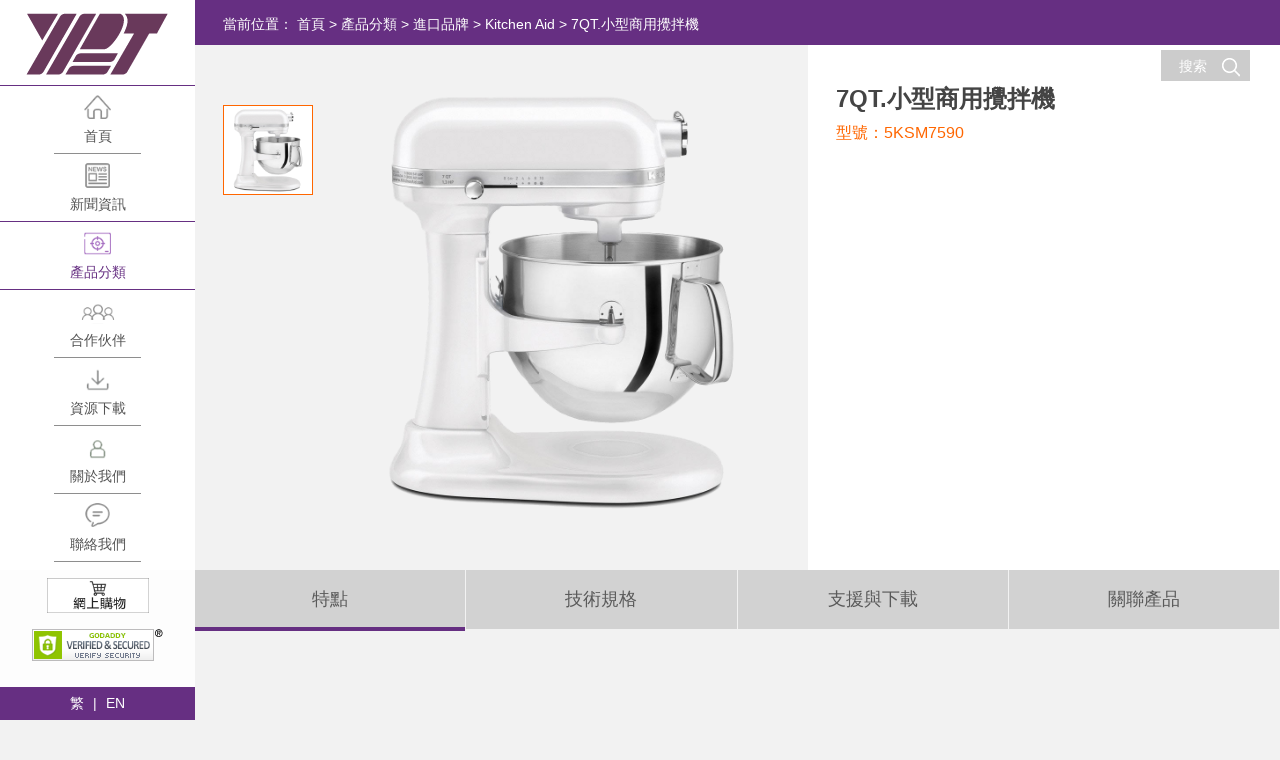

--- FILE ---
content_type: text/html; charset=utf-8
request_url: https://ypt.com.hk/ft/ProductInfo.aspx?Id=14268
body_size: 6867
content:


<!--[if lt IE 8]><script>window.location.href="./error/index.html"</script><![endif]-->
<!DOCTYPE html>
<html lang="en">
<head id="Head1">
<meta charset="UTF-8">
<meta http-equiv="X-UA-Compatible" content="IE=edge">
<meta name="viewport" content="width=device-width, initial-scale=1,minimum-scale=1.0,maximum-scale=1.0">
<meta content="yes" name="apple-mobile-web-app-capable">
<meta content="yes" name="apple-touch-fullscreen">
<link rel="stylesheet" type="text/css" href="/ft/css/reset.css">
<link rel="stylesheet" href="/ft/css/jquery.fullPage.css">
<link rel="stylesheet" type="text/css" href="/ft/css/animate.css">
<link rel="stylesheet" type="text/css" href="/ft/css/style.css">
<script type="text/javascript" src="/ft/js/jquery-1.11.3.min.js"></script>
<script type="text/javascript" src="/ft/js/jquery.SuperSlide.js"></script>
<script type="text/javascript" src="/ft/js/jquery.slimscroll.min.js"></script>
<script type="text/javascript" src="/ft/js/jquery.fullPage.min.js"></script>
<script type="text/javascript" src="/ft/js/wow.min.js"></script>
<script type="text/javascript" src="/ft/js/main.js"></script>
<!--[if !IE]><!-->
<script src="/ft/js/base.js"></script>
<!--<![endif]-->
<!--[if gte IE 9]>
    <script src="/ft/js/base.js"></script>
    <![endif]-->
<!--[if lt IE 9]>
    	<script src="http://cdn.bootcss.com/html5shiv/3.7.2/html5shiv.min.js"></script>
    <![endif]-->


<!-- Global site tag (gtag.js) - Google Ads: 600470204 -->
<script async src="https://www.googletagmanager.com/gtag/js?id=AW-600470204"></script>
<script>
  window.dataLayer = window.dataLayer || [];
  function gtag(){dataLayer.push(arguments);}
  gtag('js', new Date());

  gtag('config', 'AW-600470204');
</script>

<!-- Global site tag (gtag.js) - Google Analytics -->
<script async src="https://www.googletagmanager.com/gtag/js?id=UA-178881403-1"></script>
<script>
  window.dataLayer = window.dataLayer || [];
  function gtag(){dataLayer.push(arguments);}
  gtag('js', new Date());
  gtag('config', 'UA-178881403-1');
</script>

<meta name="keywords" content="建宏國際,YPT,廚房設備,廚房爐,不銹鋼廚具,不鏽鋼廚具,專業廚房設計,廚房用具,抽氣系統工程,煙罩,富利,利箭,科能,利高,雪寶,捷寶,Thermal Pro,Ventwash2O,中式廚具,炒爐,蒸爐,蒸櫃,平頭爐,矮仔爐,矮湯爐,燒豬爐,燒鴨爐,工作檯,層架,炸爐,焗爐,保溫燈,水機,水罉,電熱用具,石油氣爐具,煤氣爐具,天然氣爐具,一站式廚房設計,廚具公司,新廚房,新爐具,中式爐具,西式爐具,印度爐,點心爐,腸粉爐,廚房工程,抽油煙,蒸點心爐,炒鑊,大炒爐,爐頭,外國廚具,雪櫃,掛牆雪櫃,掛牆水機,冰機,風冷,喉冷,R404A,R134A,R290,廚房,面爐,麵爐,湯爐,吹風焗爐,電磁爐,嵌入式爐,分體雪櫃,環保爐頭,環保概念,安全制,電磁安全制,UV煙罩,運水煙罩,油網煙罩,保溫燈,廣東炒爐,上海炒爐,扒爐,炸爐,熱板爐,湯池,燒烤爐,飲品櫃,抽濕櫃,餅櫃,展示櫃,開水器,紫外光煙罩,制冰機,製冰機,面火爐,保溫車,宴會車,星盤,消毒刀箱,多士爐,焗肉爐,焗餅爐,攪拌機,mixer,Blender,起酥機,和麵機,和面機,餅盤車,蒸烤櫃,Combi oven,溝風炒爐,加熱設備,中式煮食爐具,KITCHENAID,ROLLER  GRILL,CONVOTHERM,HOSHIZAKI,ROBOT COUPE,UGOLINI,LAMBER,CECILWARE,酒店設備, Commercial Kitchen Equipment,Chinese Cooking Equipment,Western Equipment,Gas Oriental Commercial Catering Equipment,Stainless Steel Fabrication,Open Kitchen,Front of House,Back of House,Induction Cooking,Instantaneous Water Boiler,Thermal equipment,warming series,Refrigeration,Ice Making,Grease Filter Type Hood,Hydro-Washing Ventilation hood,UV Grease Extraction Hood,Wok Range,Cooking Range,Guangdong Style Wok Range,Banquet Style Wok Range,Shanghai Style Wok Range,Chiu Chow Style Wok Range,Chop Suey Range,Environmental Cooking Range,Euro Compact Cooking Range,Turbo Cooking Range,Steamer,Steam Cabinet,Teppanyaki,Open Flam Range,Stock Pot Stove,Soup Kettle,Duck Roaster,Pig Roaster,Duck Oven,Pizza Oven,Churrasco Roaster,Tandoor Oven,Round Grill,Yakitori Grill,Robatayaki Grill,Electric Compact Steam Cabinet,Electric Combi Steamer,Electric Meat Oven,Electric Cake Oven,Dough Rounder,Sough Sheeter and Moulder, Dough Mixer,Spiral Mixer,Proofer Base,Proofer,Trolley,Griddle,Salamander,Char Broiler,Electric Fryer,Tempura Fryer,Working Cabinet,Working Table,Sink Table,Heated Trolley,Banquet Cart,Dim Sum Trolley,Dessert Warmer,Towel Warmer,Shelving,Grating,Knife Disinfection Cabinet,Chopping Board Sterilizer,Knee Operating Handsink,Toaster,Bain Marie,Puff Holding Cabinet, Soup Cooker,Heated Display Cabinet,Chocolate Tempering Machine,Infra-Red Heat Lamps,Decorative Heat Lamps, Sous-vide Cooker,Heated Shelves,Induction Cooker,Induction Wok,Hot Plate,French Top,Deep Fryer,Noodle Cooker,Pasta Cooker,Spreader Table,Indian Range,A La Carte Handi Range,Heavy Duty Range,Freezer,Prep Counter,Thawing Cabinet,Dehydrator,Salad Refrigerated Well,Bottle Cooler,Electromagnetic Flame Failure Device,Electromagnetic Valve,Energy Saving,Low Noise in Operation,Modular Cooking Suite,Drop In Equipment,Slot in Equipment,FLAME-MATE,SHARP ARROW,THERMAL PRO,INSTANT-MATE,INTECH,LEEGO,CRYSTAL ICE,VENT WAHS2O;濾水器;Water boiler;Water Filter,捷寶牌水機不含鉛測試報告及能殺滅細菌, 包括大腸桿菌及退伍軍人桿菌。" /><meta name="description" content="提供不鏽鋼廚具設備,專業廚房設計及抽氣系統工程等一站式服務" /><title>
	7QT.小型商用攪拌機-YPT INTERNATIONAL LTD. 商用廚具及鋼具設備、工程報價
</title></head>
<body>
    <div class="body">
        <!-- 头部开始 -->
        
<div class="header">
    <div class="header_in clearfix">
        <div class="logo">
            <a href="/ft/index.html">
                <img src="/ft/images/logo.png" alt="裕富宝" /></a>
        </div>
        <div class="mobile_btn">
        </div>
        <div class="panel">
            <div class="navBox">
                <ul class="nav clearfix">
                    <li  class=" ### " >
                        <div class="subNavbg">
                        </div>
                        <div class="nav_item">
                            <a href="/ft/index.html"><i class="icon_n icon_n1"></i>首頁<em></em></a>
                        </div>
                    </li>
                    <li  class="  hasSubNav " ><div class="subNavbg"></div><div class="nav_item"><a href="/ft/news/10944.html"><i class="icon_n icon_n5"></i>新聞資訊<em></em></a><div class="subNav"><ul><li><a href="/ft/news/10944.html">公司資訊</a></li><li><a href="/ft/news/11140.html">產品推廣</a></li><li><a href="/ft/news/11285.html">影片介紹</a></li><li><a href="/ft/news/11129.html">展覽會花絮</a></li><li><a href="/ft/news/11135.html">公益活動</a></li></ul></div></div></li>
                    <li  class="act  hasSubNav" ><div class="subNavbg"></div><div class="nav_item"><a href="/ft/products.html"><i class="icon_n icon_n3"></i>產品分類<em></em></a><div class="subNav"><ul><li><a href="/ft/products/10930.html">富利</a></li><li><a href="/ft/products/leego.html">利高</a></li><li><a href="/ft/products/10925.html">科能</a></li><li><a href="/ft/products/10926.html">雪寶</a></li><li><a href="/ft/products/10927.html">捷寶</a></li><li><a href="/ft/products/10928.html">煙罩</a></li><li><a href="/ft/products/10929.html">THERMAL PRO</a></li><li><a href="/ft/products/10923.html">利箭</a></li><li><a href="/ft/products/10931.html">進口品牌</a></li></ul></div></div></li>
                    <li  class="  hasSubNav " ><div class="subNavbg"></div><div class="nav_item"><a href="/ft/case/10939.html"><i class="icon_n icon_n4"></i>合作伙伴<em></em></a><div class="subNav"><ul><li><a href="/ft/case/10939.html">香港</a></li><li><a href="/ft/case/10941.html">海外</a></li></ul></div></div></li>
                    <li  class="  hasSubNav " ><div class="subNavbg"></div><div class="nav_item"><a href="/ft/down/11149.html"><i class="icon_n icon_n6"></i>資源下載<em></em></a><div class="subNav"><ul><li><a href="/ft/down/11149.html">主產品目錄手冊</a></li><li><a href="/ft/down/11147.html">富利</a></li><li><a href="/ft/down/11278.html">利箭</a></li><li><a href="/ft/down/11152.html">利高</a></li><li><a href="/ft/down/11153.html">捷寶</a></li><li><a href="/ft/down/11154.html">科能</a></li><li><a href="/ft/down/11155.html">雪寶</a></li><li><a href="/ft/down/11156.html">VENT WASH2O</a></li><li><a href="/ft/down/11157.html">THERMAL PRO</a></li><li><a href="/ft/down/11158.html">CE 認證</a></li><li><a href="/ft/down/11159.html">CSA 認證</a></li></ul></div></div></li>
                    <li  class=" ### " ><div class="subNavbg"></div><div class="nav_item"><a href="/ft/about/10920.html"><i class="icon_n icon_n2"></i>關於我們<em></em></a></div></li>

                    <li  class="  hasSubNav " ><div class="subNavbg"></div><div class="nav_item"><a href="/ft/contact.html"><i class="icon_n icon_n7"></i>聯絡我們<em></em></a><div class="subNav"><ul><li><a href="/ft/contact.html">分店地址</a></li><li><a href="/ft/feedback.html">留言查詢</a></li></ul></div></div></li>
                    <br>
                    <a href="http://www.ebuy-ypt.hk/">
                        <img border="0" target="_blank" src="/ft/OnlineShop_TC.bmp" width="102"></a>
                    <br>
                    <br>
                    <span id="siteseal">
                        <script async type="text/javascript" src="https://seal.godaddy.com/getSeal?sealID=xuSwj6xnaJWcX1lNegUWTEk8KNw6NFoTxJX3oNBRhu1dnZ61esc919waD4o5"></script>
                    </span>



                </ul>


            </div>
            
            <div class="lang">
                
                <a href="/ft/Index.html" class="jiati">
                    繁</a>
                
                |
                
                <a href="/en/Index.html" class="jiati">
                    EN</a>
                
            </div>
        </div>
    </div>
</div>
<div class="search" style="background: rgba(0,0,0,0.2);">
    <div class="search_tt" onclick="$('.pop_search').show();">
        搜索<i class="icon_search"></i>
    </div>
</div>
<div class="pop_search">
    <div class="mask" onclick="$('.pop_search').hide();">
    </div>
    <div class="close" onclick="$('.pop_search').hide();">
        关闭 <i class="icon_close"></i>
    </div>
    <div class="searchBox">
        <input type="text" placeholder="請輸入產品關鍵字" id="txtkeys" class="search_h" />
        <div class="search_btn" onclick="OnSerach()">
        </div>
    </div>
</div>

<script type="text/javascript">
    var OnSerach = function () {
        var txtkeys = $("#txtkeys").val();
        var txtkeys = txtkeys.replace(/[&/()~-\s+]/g, '');
        location.href = '/ft/serach.html?keys=' + escape(txtkeys)
    }
</script>

        <div class="main">
            <div class="inmain">
                <div class="crumb">
                    <div class="mauto">
                        當前位置： <a href="/ft/index.html">首頁</a> &gt; <a href="/ft/products.html">產品分類</a>  &gt; <a href="/ft/products/10931.html">進口品牌</a>  &gt; <a href="/ft/products/11276.html">Kitchen Aid</a> &gt; <span>
                            7QT.小型商用攪拌機</span></div>
                </div>
                <div class="prdD">
                    <div class="prdDTop">
                        <div class="mauto clearfix">
                            <div class="imgBox imgPc">
                                <ul class="pgwSlideshow clearfix">
                                    
                                    <li>
                                        <img src="/UserFiles/upload/image/20200703/20200703140756570.png" /></li>
                                    
                                </ul>
                            </div>
                            <div class="prdSum">
                                <div class="h_x">
                                    <h3>
                                        7QT.小型商用攪拌機</h3>
                                    <p>
                                        型號：5KSM7590</p>
                                </div>
                                <div class="sum">
                                    </div>
                                
                            </div>
                        </div>
                    </div>
                    <div class="prdDCon">
                        <div class="mauto">
                            <div class="prdTabCon">
                                <div class="info_tab">
                                    <div class="info_tab_in">
                                        <ul class="clearfix">
                                            <li data-tab="1">特點</li>
                                            <li data-tab="2">技術規格</li>
                                            <li data-tab="3">支援與下載</li>
                                            <li data-tab="4">關聯產品</li>
                                        </ul>
                                    </div>
                                </div>
                                <div class="pCon">
                                    <div class="pItem" id="PCon1">
                                        
                                    </div>
                                    <div class="pItem" id="PCon2">
                                        <p>
	<span style="font-size:13.3333px;white-space:normal;">尺寸: 0.29 x 0.39 x 0.42 M/H</span> 
</p>
<p>
	包括: S/S BOWL, FLAT BEATER, DOUGH HOOK &amp; WIRE WHIP, POURING SHIELD
</p>
電壓: 220～240V SPN 50/60Hz<br />
電量: 500W<br />
                                    </div>
                                    <div class="pItem" id="PCon3">
                                        
                                    </div>
                                    <div class="pItem" id="PCon4">
                                        <div class="prdList">
                                            <ul class="clearfix">
                                                
<li>
    <div class="item">
        <a href="/ft/productInfo/14266.html">
            <div class="img">
                <img src="/UserFiles/upload/image/20200703/20200703140217361.png" /></div>
            <div class="text">
                <h3>
                    5QT.小型商用攪拌機</h3>
                <p>
                    型號：5KPM5BWH</p>
                <div class="more">
                    查看詳情</div>
            </div>
        </a>
    </div>
</li>

<li>
    <div class="item">
        <a href="/ft/productInfo/14267.html">
            <div class="img">
                <img src="/UserFiles/upload/image/20200703/20200703140443896.png" /></div>
            <div class="text">
                <h3>
                    5QT.小型攪拌機 (顏色: EMPIRE RED)</h3>
                <p>
                    型號：5KPM5BER</p>
                <div class="more">
                    查看詳情</div>
            </div>
        </a>
    </div>
</li>

                                            </ul>
                                        </div>
                                    </div>
                                </div>
                            </div>
                        </div>
                    </div>
                </div>
            </div>
            <!-- 底部信息 -->
            
<!--内页结束-->
<div class="footer">
    <div class="mask">
    </div>
    <div class="mauto clearfix">
        <div class="share">
       <!--     <a href="#" target="_blank"><i class="icon_share icon_share2"> -->
                <a href="https://www.instagram.com/yptonline/" target="_blank"><i class="icon_share icon_share2"> 
            </i></a> <!--官方微信-->
       <!--  no URL   <a href="javascript:void(0);"><i class="icon_share icon_share1"></i>  -->
            <a href="https://www.facebook.com/yptonline/" target="_blank"><i class="icon_share icon_share1"></i>
                <!--官方facebook-->
                <div class="pop_qr">
                    <div class="pop_qr_in">
                        <img src="/UserFiles/upload/image/20180717/ypt_facebook_qr_code.jpg" />
                        <p>
                            掃一掃</p>

                    </div>
                </div>
            </a>
        </div>
        <div class="link_a">
            
        </div>
        <div class="c_p">
            <p>
	<span style="line-height:13.5pt;">建宏國際有限公司 &nbsp; 版權所有<br />
</span> 
</p><a href="tel:+85227232168">852-2723 2168（總機）</a>&nbsp;&nbsp;&nbsp;<a href="mailto:ypt@ypt.com.hk">ypt@ypt.com.hk (電郵)</a></div>
    </div>
</div>
        </div>
    </div>
    <script type="text/javascript" src="js/pgwslideshow.min.js"></script>
    <script type="text/javascript">
        $(function () {
            $('.pgwSlideshow').pgwSlideshow({
                transitionEffect: 'fading',
                autoSlide: true,
                intervalDuration: 8000
            });
        });
    </script>
    <!--[if lt IE 9]>
	<script src="//cdn.bootcss.com/rem/1.3.4/js/rem.min.js"></script>
	<script src="http://cdn.bootcss.com/respond.js/1.4.2/respond.min.js"></script>
<![endif]-->
</body>
</html>


--- FILE ---
content_type: text/css
request_url: https://ypt.com.hk/ft/css/style.css
body_size: 13399
content:
.body{ font-size:14px; overflow:hidden; }
.mauto{ margin-left:195px; padding:0 56px;}
/*---------------头部导航--------------*/
.header{ position:fixed; left:0; top:0; bottom:0; width:195px; z-index:999; background:url(../images/headerbg.png) repeat; background:rgba(255,255,255,0.8); }
.header .header_in{ padding-bottom:165px;}
.header .logo {
  padding-top: 15px;
  padding-bottom: 13px;
  text-align:center;
  background:#fff; background:rgbe(255,255,255,0.8); border-bottom:1px solid #662F82;
}
.header .logo img{ }
.navBox{ /*padding:5px 0;*/}
.nav{ text-align:center;} 
.nav li .subNavbg{ position:absolute; top:0; bottom:0; left:100%; width:0; background:#662F82; background:rgba(102,47,130,0.9);transition: all 0.3s;-moz-transition: all 0.3s;-webkit-transition: all 0.3s; display:none; }
.nav li:nth-child(2) .subNavbg{background:#e5d74b; background:rgba(221,185,40,0.9);}
.nav li:nth-child(4) .subNavbg{background:#61bdd3; background:rgba(97,189,211,0.9);}
.nav li:nth-child(5) .subNavbg{background:#16ac3f; background:rgba(209,61,75,0.9);}
.nav li:nth-child(6) .subNavbg{background:#d13d4b; background:rgba(22,172,63,0.9);}
.nav li:nth-child(7) .subNavbg{background:#4b5690; background:rgba(75,86,144,0.9);}
.nav li.hasSubNav .subNavbg{ display:block;}
.nav li:hover  .subNavbg{ width:130px;}
.nav .nav_item{ position:relative;}
.nav .nav_item > a{
  line-height: 1.7;
  color: #545454; 
  display:block;
  padding:22px 0 16px;
  position:relative;
}
.nav .nav_item > a:after{ content:''; position:absolute; left:50%; width:0; top:-1px; background:#662F82; height:1px;transition: all 0.5s;-moz-transition: all 0.5s;-webkit-transition: all 0.5s;}
.nav li:hover .nav_item > a,.nav li.act .nav_item > a{ color:#662F82; background:#fff;}
.nav li:hover .nav_item > a:after,.nav li.act .nav_item > a:after{ width:100%; left:0;}
.nav li:nth-child(2):hover .nav_item > a, .nav li:nth-child(2).act .nav_item > a{color:#ddb928;}
.nav li:nth-child(4):hover .nav_item > a, .nav li:nth-child(4).act .nav_item > a{color:#61bdd3;}
.nav li:nth-child(5):hover .nav_item > a, .nav li:nth-child(5).act .nav_item > a{color:#d13d4b;}
.nav li:nth-child(6):hover .nav_item > a, .nav li:nth-child(6).act .nav_item > a{color:#16ac3f;}
.nav li:nth-child(7):hover .nav_item > a, .nav li:nth-child(7).act .nav_item > a{color:#4b5690;}
.nav li:nth-child(2) .nav_item > a:after{ background:#ddb928;}
.nav li:nth-child(4) .nav_item > a:after{ background:#61bdd3;}
.nav li:nth-child(5) .nav_item > a:after{ background:#d13d4b;}
.nav li:nth-child(6) .nav_item > a:after{ background:#16ac3f;}
.nav li:nth-child(7) .nav_item > a:after{ background:#4b5690;}
.nav .nav_item .icon_n{ display:block; margin:0 auto; width:52px; height:35px; background:url(../images/icon_n.png) no-repeat;}
.nav .nav_item .icon_n1{ background-position:0 0;}
.nav .nav_item .icon_n2{ background-position:0 -35px;}
.nav .nav_item .icon_n3{ background-position:0 -70px;}
.nav .nav_item .icon_n4{ background-position:0 -105px;}
.nav .nav_item .icon_n5{ background-position:0 -140px;}
.nav .nav_item .icon_n6{ background-position:0 -175px;}
.nav .nav_item .icon_n7{ background-position:0 -210px;}
.nav li:hover .nav_item .icon_n1,.nav li.act .nav_item .icon_n1{ background-position:-52px 0;}
.nav li:hover .nav_item .icon_n2,.nav li.act .nav_item .icon_n2{ background-position:-52px -35px;}
.nav li:hover .nav_item .icon_n3,.nav li.act .nav_item .icon_n3{ background-position:-52px -70px;}
.nav li:hover .nav_item .icon_n4,.nav li.act .nav_item .icon_n4{ background-position:-52px -105px;}
.nav li:hover .nav_item .icon_n5,.nav li.act .nav_item .icon_n5{ background-position:-52px -140px;}
.nav li:hover .nav_item .icon_n6,.nav li.act .nav_item .icon_n6{ background-position:-52px -175px;}
.nav li:hover .nav_item .icon_n7,.nav li.act .nav_item .icon_n7{ background-position:-52px -210px;}
.nav .nav_item em{ display:block; position:absolute; bottom:0; left:54px; right:54px; height:1px; background:#8E8E8E;transition: all 0.5s;-moz-transition: all 0.5s;-webkit-transition: all 0.5s; }
.nav li:hover .nav_item em,.nav li.act .nav_item em{ left:0; right:0; background:#662F82;}
.nav li:nth-child(2):hover .nav_item em, .nav li:nth-child(2).act .nav_item em{background:#e5d74b;}
.nav li:nth-child(4):hover .nav_item em, .nav li:nth-child(4).act .nav_item em{background:#61bdd3;}
.nav li:nth-child(5):hover .nav_item em, .nav li:nth-child(5).act .nav_item em{background:#d13d4b;}
.nav li:nth-child(6):hover .nav_item em, .nav li:nth-child(6).act .nav_item em{background:#16ac3f;}
.nav li:nth-child(7):hover .nav_item em, .nav li:nth-child(7).act .nav_item em{background:#4b5690;}
.subNav{ position:absolute; left:100%; opacity:0; overflow:hidden; top:0; width:0;}
.nav li:hover .subNav{ opacity:1; width:130px; }
.subNav li{transform: translate3D(-100%,0,0);
transition: transform .3s;
-webkit-transform: translate3D(-100%,0,0);
-webkit-transition: -webkit-transform .3s;}
.nav li:hover .subNav li{
    transform: translate3D(0,0,0);
    -webkit-transform: translate3D(0,0,0); position:relative; z-index:5;}
.subNav li a{ line-height:38px;  text-align:center; display:block;color:#fff;}
.subNav li:hover a,.subNav li.act a{ background:#F90; background:rgba(255,255,255,0.2);  }
.nav li:nth-child(2) .subNav li:hover a,.nav li:nth-child(2) .subNav li.act a{ background:#D9C720; background:rgba(255,255,255,0.2);}
.nav li:nth-child(4) .subNav li:hover a,.nav li:nth-child(4) .subNav li.act a{ background:#3FADC9; background:rgba(255,255,255,0.2);}
.nav li:nth-child(5) .subNav li:hover a,.nav li:nth-child(5) .subNav li.act a{ background:#1BCD4B; background:rgba(255,255,255,0.2);}
.nav li:nth-child(6) .subNav li:hover a,.nav li:nth-child(6) .subNav li.act a{ background:#D95E6A; background:rgba(255,255,255,0.2);}
.nav li:nth-child(7) .subNav li:hover a,.nav li:nth-child(7) .subNav li.act a{ background:#717BB5; background:rgba(255,255,255,0.2);}
.nav .icon_control{ display:none;}
.videoBox{ position:absolute; left:20px; right:20px; bottom:67px;}
.videoBox .video{ cursor:pointer;}
.pop_video{position:fixed;z-index:9999; left:0; top:0; right:0; bottom:0; display:none;}
.pop_video .mask{ position:fixed;  left:0; top:0; right:0; bottom:0; background:#000;opacity:0.65; *filter:alpha(opacity=65); filter:progid:DXImageTransform.Microsoft.Alpha(Opacity=65);}
.pop_video .video_play{ position:absolute; z-index:1; width:1000px;background:#000; border-radius:10px; -moz-border-radius:20px; -webkit-border-radius:10px; left:50%; margin-left:-500px; top:50%; margin-top:-333px; }
.pop_video .video_play .video_play_in{margin:10px;  position:relative;}
.pop_video .video_play .video_size{ padding-bottom:66.66%;}
.pop_video .video_play .video{position:absolute; left:0; right:0; top:0; bottom:0;}
.lang{position:absolute; left:0; right:0; bottom:0; line-height:1.5; padding:12px 0; text-align:center; background:#662F82; color:#fff;}
.lang a{ color:#fff; padding:0 5px;}
/*-------------banner--------------*/
.inbanner{position:relative; }
.inbanner .banImg{height:586px; background-repeat:no-repeat; background-position:center bottom;}
.inbanner .tit{position:absolute; bottom:68px; left:195px; right:0; line-height:1.3; font-size:32px; font-weight:bold; color:#fff; text-align:center;}
/*-----------底部---------------*/
.footer{ position:relative; color:#fff; text-align:center; padding:37px 0 42px; line-height:2;}
.footer .mask{ position:absolute;left:0; top:0; right:0; bottom:0; background:#000;opacity:0.7; *filter:alpha(opacity=70); filter:progid:DXImageTransform.Microsoft.Alpha(Opacity=70);}
.resume .footer{ position:absolute; left:0; right:0; bottom:0; z-index:1;}
.footer .mauto{ position:relative; z-index:1;}
.footer a{ color:#fff;}
.footer .link_a a{ margin:0 3px;}
.footer .share{ text-align:center; margin-bottom:32px;}
.footer .share a{ display:inline-block; *display:inline; *zoom:1; margin:0 10px; position:relative; white-space:nowrap;}
.footer .share a i{ display:block; width:56px; height:56px; margin:0 auto; }
.footer .share a .icon_share1{ background:url(../images/f1.png) no-repeat center;}
.footer .share a .icon_share2{  background:url(../images/f3.png) no-repeat center;}
.footer .share a:hover .icon_share1{ background:url(../images/f1_1.png) no-repeat center;}
.footer .share a:hover .icon_share2{  background:url(../images/f3_1.png) no-repeat center;}
.footer .share .pop_qr{position:absolute; color:#666; z-index:999; left:56px; top:80%; margin-top:-100px;width:180px; padding-left:15px; display:none;}
.footer .share a:hover .pop_qr{ display:block;}
.footer .share .pop_qr::after{ content:''; position:absolute; left:7px; top:50%; margin-top:-28px; height:15px; width:8px; background:url(../images/icon_left.png) no-repeat center;}
.footer .share .pop_qr .pop_qr_in{ background:#fff; box-shadow:0 0 5px rgba(0,0,0,0.1);padding:10px; border-radius:5px; -webkit-border-radius:5px;}
/*---------------index--------------*/
.search{ position:fixed; z-index:99; top:48px; right:28px;}
.search .search_tt{ border:1px solid #fff; background:transparent; border-width:1.5px; line-height:32px; color:#fff; padding:0 10px 0 18px; cursor:pointer;}
.search .search_tt .icon_search{ display:inline-block; margin-left:14px; vertical-align:middle; width:20px; height:20px; background:url(../images/icon_search.png) no-repeat center;}
.pop_search{position:fixed; z-index:1000;top:0; left:0; right:0; bottom:0; display:none;}
.pop_search .mask{ position:absolute;left:0; top:0; right:0; bottom:0; background:#000;opacity:0.65; *filter:alpha(opacity=65); filter:progid:DXImageTransform.Microsoft.Alpha(Opacity=65); cursor:pointer;}
.pop_search .close{ position:absolute;top:48px; right:28px; border:1px solid #fff; border-width:1.5px; line-height:32px; color:#fff; padding:0 10px 0 18px; cursor:pointer;}
.pop_search .close .icon_close{display:inline-block; margin-left:14px; vertical-align:middle; width:20px; height:20px; background:url(../images/icon_close.png) no-repeat center;}
.pop_search .searchBox{position:absolute; z-index:3; width:594px; left:50%; margin-left:-297px; top:50%; margin-top:-43px;}
.pop_search .searchBox .search_h{ background:#fff; border:2px solid #662F82; font-size:18px; color:#666; padding:28px 85px 28px 25px; width:100%; box-sizing:border-box;}
.pop_search .searchBox .search_btn{ width:85px; position:absolute; top:0; bottom:0; right:0; background:url(../images/icon_search2.png) no-repeat center; cursor:pointer;}
.resume .section{ position:relative;}
.resume .section .bg{position:absolute; left:0; right:0; top:0; bottom:0;background-repeat:no-repeat; background-position:center center; background-size:cover;}
.resume .section4 .bg{ background-position:center top;}
#fp-nav{padding-bottom:20px; padding-top:14px;}
#fp-nav:after{ content:''; position:absolute; width:1px; left:50%; top:0; bottom:0; background:#fff;}
#fp-nav.right{ right:23px;}
#fp-nav ul li{ margin-top:14px; margin-bottom:0; width:25px; height:25px; }
#fp-nav ul li a span,#fp-nav ul li:hover a span, .fp-slidesNav ul li:hover a span{ width:12px; height:12px; background:#fff; border-radius:50%; -webkit-border-radius:50%; margin:-6px 0 0 -6px;}
#fp-nav ul li a.active span:after,#fp-nav ul li:hover a span:after,#fp-nav ul li:hover a.active span:after{ content:''; width:25px; height:25px; box-sizing:border-box; border:1px solid #fff; border-radius:50%; -webkit-border-radius:50%; background:none; position:absolute; left:-7px; top:-7px; }
.txt_adore{ color:#fff;}
.txt_adore .txt_tb{ display:table; width:100%; height:100%; table-layout:fixed;}
.txt_adore .txt_td{display:table-cell; width:100%; height:100%; vertical-align:middle;}
.txt_adore1{ text-align:center;}
.txt_adore1 .txt1{ position:absolute; left:150px; top:0;}
.txt_adore1 .txt2{ position:absolute; left:50%; margin-left:-100px; top:20px; width:557px; height:557px; background:url(../images/bn1_2.png) no-repeat center; font-size:35px; line-height:1.7;}
.txt_adore1 .txt3{ position:absolute; right:3.75%;top:50%; margin-top:-148px; width:302px; height:296px; background:url(../images/bn1_3.png) no-repeat center; line-height:2;}
.txt_adore1 .txt4{ position:absolute; left:310px;bottom:0; width:126px; height:126px; background:url(../images/bn1_4.png) no-repeat center; }
.txt_adore2 .txt1{ position:absolute; z-index:1; left:9%; padding-left:195px; top:11.8%; line-height:1.5; max-width:655px;}
.txt_adore2 .txt1 h3{ line-height:1.7; font-size:42px; color:#ffffff; font-weight:bold;}
.txt_adore2 .txt1 p{ font-size:20px; color:#585656;}
.txt_adore2 .txt2{ position:absolute; left:50%; margin-left:-130px; top:-10px; width:300px; height:300px; background:url(../images/bn2_1.png) no-repeat center; }
.txt_adore2 .txt3{ position:absolute; right:75px;top:50%; margin-top:-100px; width:125px; height:125px; background:url(../images/bn2_2.png) no-repeat center}
.txt_adore2 .txt4{ position:absolute; left:26%;bottom:-97px; width:287px; height:287px;}
.txt_adore3 .txt1{ position:absolute; z-index:1; left:198px; right:0; top:20%; line-height:1.5; text-align:center; }
.txt_adore3 .txt1 .txt_tit{ position:relative; display:inline-block; padding:30px 80px 40px 45px;}
.txt_adore3 .txt1 .txt_tit:before{ content:''; position:absolute; width:66px; height:61px; background:url(../images/icon1.png) no-repeat center; left:0; top:0; }
.txt_adore3 .txt1 .txt_tit:after{ content:''; position:absolute; width:60px; height:49px; background:url(../images/icon2.png) no-repeat center; right:0; bottom:0;}
.txt_adore3 .txt1 .txt_tit .p1{ font-size:31px;}
.txt_adore3 .txt1 .txt_tit .p2{ font-size:42px; font-weight:bold;}
.txt_adore3 .txt2{ position:absolute; left:16%;  top:-42px; width:292px; height:292px; background:url(../images/bn3_1.png) no-repeat center;}
.txt_adore3 .txt3{ position:absolute; right:10px;  top:50%; margin-top:-280px; width:430px; height:430px; background:url(../images/bn3_2.png) no-repeat center;}
.txt_adore3 .txt4{ position:absolute; left:50%; margin-left:-85px;  bottom:-60px; width:287px; height:287px; background:url(../images/bn3_1.png) no-repeat center;}
.txt_adore4 .txt1{ position:absolute; z-index:1; left:21.8%;  top:4.6%; line-height:1.7; color:#fff; max-width:740px; }
.txt_adore4 .txt1 h3{ line-height:1.5; font-size:48px; font-weight:bold;}
.txt_adore4 .txt1 .p1{ font-size:20px;}
.txt_adore4 .txt2{ position:absolute; left:50%; margin-left:-80px; top:50%; width:294px; height:294px; background:url(../images/bn4_1.png) no-repeat center; }
.txt_adore4 .tt h3{ text-align:center; font-size:24px; font-weight:bold;}
.txt_adore4 .tt p{ font-size:16px; line-height:2;}
.txt_adore4 .txt2 .tt p{ line-height:1.5;}
.txt_adore4 .txt2 .tt{ width:165px; margin:0 auto 20px;}
.txt_adore4 .txt3{ text-align:center; position:absolute; left:61.5%;  top:26%; width:238px; height:238px; background:url(../images/bn4_2.png) no-repeat center; }
.txt_adore4 .txt4{ position:absolute; right:2.86%;  top:45%; width:320px; height:320px; background:url(../images/bn4_3.png) no-repeat center; }
.txt_adore4 .txt4 .tt{ width:220px; margin:0 auto 15px;}


.fadeInRightC{transition: all 1.2s .1s cubic-bezier(0.645,0.045,0.355,1);-moz-transition: all 1.2s .1s cubic-bezier(0.645,0.045,0.355,1);-webkit-transition: all 1.2s .1s cubic-bezier(0.645,0.045,0.355,1); opacity: 0;
    -webkit-transform: translate3d(100%, 0, 0);
    transform: translate3d(100%, 0, 0);}
.active .fadeInRightC{opacity: 1;
    -webkit-transform: translate3d(0, 0, 0);
    transform: translate3d(0, 0, 0);}
.fadeInLeftC{transition: all 1.2s .1s cubic-bezier(0.645,0.045,0.355,1);-moz-transition: all 1.2s .1s cubic-bezier(0.645,0.045,0.355,1);-webkit-transition: all 1.2s .1s cubic-bezier(0.645,0.045,0.355,1) opacity: 0;
    -webkit-transform: translate3d(-100%, 0, 0);
    transform: translate3d(-100%, 0, 0);}
.active .fadeInLeftC{opacity: 1;
    -webkit-transform: translate3d(0, 0, 0);
    transform: translate3d(0, 0, 0);}
.fadeInUpC{transition: all 1.2s .1s cubic-bezier(0.645,0.045,0.355,1);-moz-transition: all 1.2s .1s cubic-bezier(0.645,0.045,0.355,1);-webkit-transition: all 1.2s .1s cubic-bezier(0.645,0.045,0.355,1); opacity: 0;
    -webkit-transform: translate3d(0, 100%, 0);
    transform: translate3d(0, 100%, 0);}
.active .fadeInUpC{opacity: 1;
    -webkit-transform: translate3d(0, 0, 0);
    transform: translate3d(0, 0, 0);}
.fadeInDownC{transition: all 1.2s .1s cubic-bezier(0.645,0.045,0.355,1);-moz-transition: all 1.2s .1s cubic-bezier(0.645,0.045,0.355,1);-webkit-transition: all 1.2s .1s cubic-bezier(0.645,0.045,0.355,1); opacity: 0;
    -webkit-transform: translate3d(0, -100%, 0);
    transform: translate3d(0, -100%, 0);}
.active .fadeInDownC{opacity: 1;
   -webkit-transform: translate3d(0, 0, 0);
    transform: translate3d(0, 0, 0);}
/*-----------关于我们---------------------*/
.inmain .sec{ padding:32px 0 55px;}
.title1{ margin-bottom:38px; line-height:1.4;}
.title1 .cn{ color:#212121; font-size:24px; font-weight:bold;}
.title1 .en{ color:#959595; font-size:13px; font-family:Arial, Helvetica, sans-serif;}
.us_con{ line-height:2.4; color:#3a3a3a; font-size:15px;}
.pl2em{ padding-left:1.5em;}
.img_g{ margin:60px -20px 35px;}
.img_g li{ float:left; width:33.33%;}
.img_g li .item{ margin:0 20px;}
.inmain .honor2{ padding-top:60px; background:#FE7418;}
.menuTab{ text-align:center; margin-bottom:40px; font-size:16px;}
.menuTab ul{}
.menuTab li{ cursor:pointer; display:inline-block; *display:inline; *zoome:1; color:#fff; padding:0 1.4em; margin:0 14px 1em; line-height:2.2; border:1px solid #fff; border-radius:1.2em; -webkit-border-radius:1.2em; }
.menuTab li.cur,.menuTab li:hover{ color:#fe7418; background:#fff;}
.honorList{position:relative; padding:0 27px;}
.honorList .honor_in{ overflow:hidden;}
.honorList li{ float:left; width:20%;}
.honorList li a{ display:block; margin:0 5px;}
.honorList li .img{ overflow:hidden; border:5px solid #fff; background:#fff; text-align:center;}
.honorList li img{transition: all 0.5s;-moz-transition: all 0.5s;-webkit-transition: all 0.5s;}
.honorList li a:hover img{transform: scale(1.05); -moz-transform: scale(1.05);-webkit-transform: scale(1.05);}
.honorList li .text{ text-align:center; font-size:15px; color:#fff; padding:0.7em 0; line-height:1.5;}
.honorList .slide_prev,.honorList .slide_next{ position:absolute; top:50%; margin-top:-45px; width:25px; height:45px; background:url(../images/slide1.png) no-repeat;transition: all 0.5s;-moz-transition: all 0.5s;-webkit-transition: all 0.5s; cursor:pointer;}
.honorList .slide_prev{ left:0; background-position:0 0;}
.honorList .slide_next{ right:0; background-position:-25px 0;}
.fancybox-overlay{background:url(../images/bg1.png) repeat !important; background:rgba(0,0,0,0.64) !important;}
.fancybox-overlay .fancybox-close{ position:fixed; width:41px; height:41px;top:2em; right:3em; background:url(../images/close.png) no-repeat center;}
.fancybox-title{ text-align:center;}
.fancybox-prev span{width:41px !important; height:41px !important; background:url(../images/prev.png) no-repeat center !important;}
.fancybox-next span{width:41px !important; height:41px !important; background:url(../images/next.png) no-repeat center !important;}
/*-----------------投诉建议--------------------*/
.inmain .feedback{ padding-top:30px; padding-bottom:33px;}
.feedback .tit{ text-align:center; font-size:16px; color:#808080; line-height:1.7; margin-bottom:20px;}
.feedback .tit .line{ width:44px; height:1px; background:#E3DFDF; margin:20px auto 0;}
.form_msg{ max-width:1150px; margin:0 auto;}
.form_msg dl{ margin:0 -9px;}
.form_msg dd{ float:left; width:25%; margin-bottom:23px;}
.form_msg dd .item{ margin:0 9px; }
.form_msg .item{position:relative;}
.form_msg .item::after{ content:'';position:absolute; width:27px; height:27px; right:0.5em; top:50%; margin-top:-13px; background:url(../images/icon6.png) no-repeat;}
.form_msg .item_title::after{ background-position:0 0;}
.form_msg .item_name::after{ background-position:0 -27px;}
.form_msg .item_tel::after{ background-position:0 -54px;}
.form_msg .item_email::after{ background-position:0 -81px;}
.form_msg .item_area::after{ background-position:0 -108px; top:1em; margin-top:0;}
.text_input,.textarea_f{ font-size:100%; color:#666; padding:1.05em 3em 1.05em 0.6em; border:1px solid #D5D5D5; background:#fff; width:100%; box-sizing:border-box;}
.textarea_f{ height:15.5em;}
.form_msg .submit{ margin-top:35px; text-align:center;}
.form_msg .submit .btn{ width:22%; padding:1.05em 1em; color:#fff; display:inline-block; font-size:100%; margin:0 0.5em; cursor:pointer; border:0; min-width:8em;}
.form_msg .submit .btn_submit{ background:#662F82;}
.form_msg .submit .btn_submit:hover{ background:#ff9900;}
.form_msg .submit .btn_reset{ background:#959595;}
.form_msg .submit .btn_reset:hover{ background:#828282;}
/*--------------------销售网络---------------*/
.cont{ border:1px solid #c9c9c9; background:#fff;}
.cont .cont_txt{ width:44%; float:left;}
.cont .map{ float:right; width:56%; height:525px;}
.cont .map img{max-width:none;}
.selectBox {
  border-bottom:1px solid #C9C9C9;
}
.selectBox .select_dl {
	position:relative;
}
.selectBox .select_dl .select_dt {
	cursor:pointer;
	padding:1.3em 50px 1.3em 5.4%;
	line-height:1.5;
	overflow:hidden;
	position:relative;
	color:#424242;
	font-size:16px;
}
.selectBox .select_dl .select_dt .selected{ white-space:nowrap; word-break:keep-all;}
.selectBox .select_dl .select_dt .select-icon{width:44px; height:100%; position:absolute; top:0; right:0;  background:url(../images/icon7.png) no-repeat center #fff; }
.selectBox .select_option {
	border:1px solid #d5d5d5;
	margin-left:-1px;
	width:100%;
	position:absolute;
	left:0;
	top:4.7em;
	background:#fff;
	z-index:9999;
	max-height:150px;
	overflow:auto;
	display:none;
	text-align:left;
}
.selectBox .select_option div {
	line-height:1.5;
	cursor:pointer;
	padding:0.5em 1em 0.5em 5.4%;
	border-bottom:1px solid #eee;
}
.selectBox .select_option div:hover {
	background:#f5f5f5;
}
.comp_info{ padding:30px 1em 30px 5.4%; line-height:1.8; color:#424242;}
.comp_info p{ margin-bottom:1em;}
/*--------------------------招贤纳士----------------*/
.job{}
.job .txt{ line-height:1.8; font-size:16px; color:#3b3b3b;}
.job .txt .ind2em{ text-indent:2em;}
.jobList{ margin:55px -22px 0;}
.jobList li{ float:left; width:20%; margin-bottom:44px;}
.jobList li .item{ margin:0 22px;}
.jobList li a{ display:block; background:#fff; border:1px solid #dcdcdc; padding:38px 0.7em 18px; text-align:center; line-height:1.5; color:#969696;}
.jobList li a:hover{ background:#662F82; color:#fff;}
.jobList li .h_t{ margin-bottom:30px;}
.jobList li h3{ font-size:20px; color:#555454; line-height:1.5; margin-bottom:0.3em;}
.jobList li a:hover h3{ color:#fff;}
/*---------------------新闻中心------------------*/
.menu{ margin-bottom:46px; text-align:center;}
.menu li{ display:inline-block; margin:0 35px 1em; }
.menu li a{ display:block; color:#595959; font-size:16px; line-height:2; padding-left:23px; position:relative; background:url(../images/icon3.png) no-repeat left center; background-size:1em 1em;}
.menu li.cur a,.menu li a:hover{ background-image:url(../images/icon4.png); color:#f60;}
.page{ margin-top:30px; text-align:center;}
.page a{ padding:0 5px; min-width:1.8em; box-sizing:border-box; line-height:1.7; display:inline-block; color:#4c4c4c; margin:0 2px 8px; background:#fff; border:1px solid #DCDCDC; position:relative;}
.page a.cur,.page a:hover{ background:#F86300; border-color:#F86300; color:#fff;}
.line_n{height:5px; background:#DCDCDC; margin-bottom:30px;}
.newsList1{ margin:0 -24px;}
.newsList1 li{ float:left; width:25%; margin-bottom:44px;}
.newsList1 li a{ display:block; background:#662F82; color:#fff; text-align:center;}
.newsList1 li .item{ margin:0 24px;}
.newsList1 li .imgBox{  position:relative; }
.newsList1 li .imgBox .imgSize{ padding-bottom:71.12%;}
.newsList1 li .imgBox .img{ position:absolute; left:0px; top:0px; bottom:0px; right:0px; overflow:hidden;}
.newsList1 li .imgBox img{transition: all 0.5s;-moz-transition: all 0.5s;-webkit-transition: all 0.5s; width:100%;}
.newsList1 li a:hover .imgBox img{transform: scale(1.05); -moz-transform: scale(1.05);-webkit-transform: scale(1.05);}
.newsList1 li .text{ padding:16px 8% 24px;line-height:2;}
.newsList1 li .text h3{ line-height:1.7; font-size:16px;text-overflow: ellipsis;white-space: nowrap;word-break: keep-all;overflow: hidden;}
.newsList1 li .text .time{ }
.newsList1 li .text .sum{ font-size:12px;line-height:2; height:3.8em; overflow:hidden; margin-top:1em; opacity:0.6;}
.newsList1 li .text .more{ display:inline-block; margin-top:1.2em; padding:0 2em; line-height:2.3; border:1px solid #fff; border-radius:0.5em; -webkit-border-radius:0.5em;}
.newsList2{ margin:0 -5%;}
.newsList2 li{ float:left; width:50%; margin-bottom:0.5em;}
.newsList2 li a{ display:block; margin:0 10%; position:relative; padding-right:6em; color:#353535; }
.newsList2 li a:hover{ color:#f60;}
.newsList2 li h3{ position:relative; font-size:100%; padding-left:12px; line-height:2.5; position:relative;text-overflow: ellipsis;white-space: nowrap;word-break: keep-all;overflow: hidden; }
.newsList2 li h3:after{ content:''; position:absolute; left:0; top:50%; margin-top:-3px; width:6px; height:6px; background:#f60; border-radius:50%; -webkit-border-radius:50%;}
.newsList2 li .time{position:absolute; line-height:1.5; top:50%; margin-top:-0.75em; right:0; color:#969696;}
.newsD_h{ text-align: center;  line-height:1.7; margin-bottom:30px;}
.newsD_h .newsTitle{ color:#454545; font-size:24px; font-weight:bold; margin-bottom:0.7em;}
.newsD_h .t_s{ font-size:16px; color:#454545;}
.newsD_h .t_s .share{ display:inline-block; margin-left:20px;}
.newsD_h .t_s .share .bdsharebuttonbox{ display:inline-block; vertical-align:middle;}
.newsD .newsD_con{ line-height:2.5; color:#454545; font-size:16px;}
.newsD .back{ text-align:center; margin:0.8em 0;}
.newsD .back a{ font-size:18px; color:#f60;}
.p_more{ padding-top:1em;  border-top:5px solid #DCDCDC; position:relative; font-size:16px;}
.p_more .prev_next .item{ color:#373737; line-height:1.7;}
.p_more .prev_next .item a{ display:inline-block; color:#f60; position:relative;text-overflow: ellipsis;white-space: nowrap;word-break: keep-all;overflow: hidden; vertical-align:middle; max-width:80%;}
.p_more .prev_next .item a:hover{ color:#f90; text-decoration:underline;}
/*-------------------案例--------------------*/
.caseList{ margin:0 -20px;}
.caseList li{ float:left; width:25%; margin-bottom:35px;}
.caseList li a{ display:block; text-align:center;}
.caseList li .item{ margin:0 20px;}
.caseList li .imgBox{  position:relative; }
.caseList li .imgBox .imgSize{ padding-bottom:69.7%;}
.caseList li .imgBox .img{ position:absolute; left:0px; top:0px; bottom:0px; right:0px; overflow:hidden;}
.caseList li .imgBox img{transition: all 0.5s;-moz-transition: all 0.5s;-webkit-transition: all 0.5s; width:100%;}
.caseList li a:hover .imgBox img{transform: scale(1.05); -moz-transform: scale(1.05);-webkit-transform: scale(1.05);}
.caseList li .text{ padding:0.5em 0;line-height:1.7;}
.caseList li .text h3{ line-height:1.5; font-size:100%; color:#3f3f3f;text-overflow: ellipsis;white-space: nowrap;word-break: keep-all;overflow: hidden;}
.caseList li a:hover .text h3{ color:#f60;}
.case_ih{position:relative;}
.case_ih .tit{ position:absolute; left:50%; margin-left:-177px; top:50%; margin-top:-77px;  padding:50px 1em; text-align:center; width:550px; background:url(../images/bg2.png) repeat; background:rgba(0,0,0,0.6);}
.case_ih .tit h3{ font-size:32px; color:#fff; line-height:1.7;}
.caseD_con{ line-height:2.5; font-size:16px; color:#4b4b4b;}
.caseD_con .cd_txt{ float:left; width:50%; margin-top:15px;}
.caseD_con .cd_txt p{ text-indent:2em;}
.caseD_con .cd_img{ float:right; width:50%; box-sizing:border-box; padding-left:24px; margin-top:26px;}
.cd_img ul{ display:block; margin:0 -7px;}
.cd_img li{ float:left; width:50%; margin-bottom:14px; text-align:center;}
.cd_img li .item{ margin:0 7px;}
/*-----------------产品中心---------------------*/
.inbanner .my-tit{ position:absolute; left:50%; margin-left:-255px; top:50%; margin-top:-260px; line-height:26px;padding-bottom:30px; text-align:center; width:700px; }
.inbanner .text-tit{ padding:20px 2em;font-size:14px;color:#999;background:url(../images/bg2.png) repeat; background:rgba(0,0,0,0.6);}
.inbanner .text-tit h3{ font-size:32px; color:#fff; line-height:1.7;}
.inbanner .text-tit h5{ font-size:18px; color:#fff; line-height:1.7;padding-top:10px;}
.inbanner .down{font-size:14px;font-weight:bold; color:#fff; line-height:14px;text-decoration:underline;border:1px solid #F60;height:18px;padding:3px; background:#F60 url(../images/my-down.png) no-repeat 5px center; width: 90px; margin: auto;margin-top: 5px; }


.prdB{ position:relative;}
.prdB .prdBbg{position:fixed;  left:0; top:0; bottom:0; right:0; background:url(../images/banner_brand.jpg) no-repeat center; background-size:cover;}
.prdB .footer{position:absolute; z-index:1; left:0; right:0; bottom:0;}
.prdB .prdB_con{position:relative; z-index:1; padding:25px 0 280px;}
.brand{ max-width:1300px; margin:0 auto; text-align:center;}
.brand ul{ display:block; margin:0 -15px;}
.brand li{ float:left; width:25%; margin-bottom:10px;}
.brand li .item{ margin:0 15px;}
.brand li a{ display:block;  position:relative; background:url(../images/brandbg.png) no-repeat center; background-size:contain; transition:none; -webkit-transition:none;}
.brand li a:hover{ background-image:url(../images/brandbg2.png);}
.brand li .b_size{padding-bottom:100%;}
.brand li .bc{position:absolute; top:0; left:0; right:0; bottom:0;}
.brand li .bc .bc_tb{ display:table; width:100%; height:100%; table-layout:fixed;}
.brand li .bc .bc_td{ display:table-cell;width:100%; height:100%; vertical-align:middle;}
.brand li .img{ width:65%; margin:8% auto 0;}
.brand li h3{ font-size:18px; color:#ff7519; margin-top:0.25em; margin-bottom:0.25em; line-height:1.5;}
.brand .more{ margin:30px 0 100px; text-align:center;}
.brand .more .btn_set{ display:inline-block; line-height:3.6; font-size:18px; color:#fff; padding:0 2em; background:#662F82; background:rgba(102,47,130,0.9); border-radius:35px; -webkit-border-radius:35px;}
.brand .more .btn_set .icon_set{ display:inline-block; vertical-align:middle; margin-right:0.8em; width:2.11em; height:2.11em; background:url(../images/icon5.png) no-repeat center; background-size:contain;}
.prdList{ margin:0 -57px;}
.prdList li{ float:left; width:25%; text-align:center; margin-bottom:45px;}
.prdList li:nth-child(4n+1){ clear:both;}
.prdList li .item{ margin:0 57px;}
.prdList li a{ display:block;}
.prdList li .img{ overflow:hidden;}
.prdList li img{transition: all 0.5s;-moz-transition: all 0.5s;-webkit-transition: all 0.5s; }
.prdList li a:hover img{transform: scale(1.05); -moz-transform: scale(1.05);-webkit-transform: scale(1.05);}
.prdList li .text{ padding-top:0.5em; line-height:2; color:#000;}
.prdList li .text h3{ font-size:100%;text-overflow: ellipsis;white-space: nowrap;word-break: keep-all;overflow: hidden;}
.prdList li .text .more{ line-height:2.8; margin-top:1em; background:#f60; color:#fff;}
.crumb{ background:#662F82; color:#fff; padding:1em 0 0.7em; line-height:1.5;}
.crumb a{ color:#fff;}
.crumb a:hover{ text-decoration:underline;}
.prdD .prdDTop{ background:#fff;}
.prdD .prdDTop .mauto{ padding-left:0;}
.prdD .prdDTop .imgBox{ width:58%; float:left; background:#F2F2F2; padding:55px 0 85px 56px; box-sizing:border-box; }
.prdD .prdDTop .imgBox .pgwSlideshow{ padding-left:90px; position:relative;}
.pgwSlideshow .ps-list { position:absolute; left:0; top:25px; width:90px;}
.pgwSlideshow .ps-list ul {
    position: relative;
    list-style: none;
    margin: 0 !important;
    padding: 0;
    left: 0 !important;
	width:auto !important;
}
.pgwSlideshow .ps-list li {
    float: left; cursor:pointer; 
}

.pgwSlideshow .ps-list li .ps-item {
    display: block;background:#fff; margin:0 0 12px; border:1px solid #bfbfbf; overflow:hidden; box-sizing:border-box;
}

.pgwSlideshow .ps-list li img {
    width:88px; height:88px;
}

.pgwSlideshow .ps-list li .ps-item.ps-selected{position:relative; border-color:#f60; }
.pgwSlideshow .ps-current{ position:relative; text-align:center; }
.pgwSlideshow .ps-current li{width:100%;}
.pgwSlideshow .ps-current .ps-prev,.pgwSlideshow .ps-current .ps-next{ display:none !important;}
.prdD .prdDTop .prdSum{ margin-left:58%; padding-left:50px; padding-top:58px;}
.prdD .prdDTop .prdSum .h_x{ margin-bottom:35px;}
.prdD .prdDTop .prdSum .h_x h3{ color:#444444; font-size:24px; font-weight:bold;}
.prdD .prdDTop .prdSum .h_x p{ font-size:16px; color:#f60;}
.prdD .prdDTop .prdSum .sum{ line-height:2; color:#625f5d;}
.prdD .prdDTop .prdSum .downLoad{ margin-top:20px;}
.prdD .prdDTop .prdSum .downLoad a{ color:#464646; text-decoration:underline;}
.prdD .prdDTop .prdSum .downLoad a:hover{ color:#f60;}
.prdD .prdDTop .prdSum .downLoad i{ display:inline-block; vertical-align:bottom; width:2em; height:2em; margin-right:0.5em; background:url(../images/icon_pdf.png) no-repeat center; background-size:contain;}
.info_tab{ margin:0 -56px; background:#D2D2D2;  }
.info_tab li{ float:left; width:25%;font-size:18px; box-sizing:border-box; border-right:1px solid #f2f2f2;  text-align:center; color:#5a5a5a; line-height:3.3; cursor:pointer; position:relative;}
.info_tab li:after{ content:'';position:absolute; bottom:-2px; left:0; height:4px; background:#662F82; width:0;transition: all 0.5s;-moz-transition: all 0.5s;-webkit-transition: all 0.5s;}
.info_tab li.cur:after{ width:100%;}
.prdD .pCon{ padding:60px 0 95px; line-height:2.4; color:#212121;}
@media (max-height:1000px){
	.header .logo{ padding-top:8px; padding-bottom:5px;}
	.nav .nav_item > a{ padding:17px 0 14px;}
	.nav .nav_item .icon_n{}
	.videoBox{ bottom:50px;}
	.lang{ padding:10px 0;}
}
@media (max-height:900px){
	.nav .nav_item > a{ padding:15px 0 12px;}
}
@media (max-height:850px){
	.nav .nav_item > a{ padding:12px 0 10px;}
	.lang{ padding:6px 0;}
	.videoBox{ bottom:40px; left:30px; right:30px;}
}
@media (max-height:800px){
	.nav .nav_item > a{ padding:10px 0 8px;}
	.nav .nav_item .icon_n{/*-webkit-transform: scale(.95);transform: scale(.95);*/}
	.footer{ padding:25px 0 20px;}
	.footer .share{ margin-bottom:3px;}
	.prdB .prdB_con{ padding-bottom:200px;}
}
@media (max-height:750px){
	.navBox{ padding:0;}
	.nav .nav_item > a{ padding:9px 0 6px;}
	.nav .nav_item .icon_n{ margin-top:-5px;-webkit-transform: scale(.8);transform: scale(.8);}
	.txt_adore4 .txt3{ top:19%;}
	.txt_adore4 .txt2{ top:40%;}
	.txt_adore4 .txt4{ top:38%;}
}
@media (max-height:700px){
	.header .header_in{ padding-bottom:35px;}
	.videoBox{ display:none;}
	
}
@media (max-height:600px){
    .nav .nav_item > a{  line-height:1.3;}
	.nav .nav_item .icon_n{ margin-top:-5px;-webkit-transform: scale(.7);transform: scale(.7);}
}
@media (max-width:1600px){
	.newsList1{ margin:0 -10px;}
	.newsList1 li .item{ margin:0 10px;}
	.prdList{ margin:0 -14px;}
    .prdList li{ margin-bottom:30px;}
    .prdList li .item{ margin:0 14px;}
}
@media (max-width:1360px){
	.mauto{ padding:0 2em;}
    .txt_adore1 .txt1{ width:400px;}
	.txt_adore1 .txt2{ width:400px; height:400px; background-size:contain; font-size:24px;}
	.txt_adore1 .txt3{ width:260px; height:260px;background-size:contain; font-size:92%;}
	.txt_adore2 .txt1 h3{ font-size:32px;}
	.txt_adore2 .txt1 p{ font-size:16px;}
	.txt_adore3 .txt1 .txt_tit .p1{ font-size:24px;}
	.txt_adore3 .txt1 .txt_tit .p2{ font-size:32px;}
	.txt_adore3 .txt1 .txt_tit:before,.txt_adore3 .txt1 .txt_tit:after{-webkit-transform: scale(.7);transform: scale(.7);}
	.txt_adore4 .txt1 h3{ font-size:36px;}
	.txt_adore4 .txt1 .p1{ font-size:16px;}
	.txt_adore4 .txt1{ font-size:92%;}
	.txt_adore4 .tt h3{ font-size:20px;}
	.txt_adore4 .tt p{ font-size:100%;}
	.txt_adore4 .txt3{width:200px; height:200px; background-size:contain;} 
	.txt_adore4 .txt4{width:250px; height:250px; background-size:contain;}
	.txt_adore4 .txt4 .tt{ width:183px;}
	.txt_adore4 .txt2{width:230px; height:230px; background-size:contain;}
	.txt_adore4 .txt2 .tt{ width:150px;}
	
	.img_g{ margin:25px -10px 0;}
    .img_g li .item{ margin:0 10px;}
	.menuTab li{ margin:0 8px 1em;}
	
	.jobList{ margin:55px -10px 0;}
    .jobList li{margin-bottom:20px;}
    .jobList li .item{ margin:0 10px;}
	.caseList{ margin:0 -10px;}
	.caseList li{ margin-bottom:20px;}
	.caseList li .item{ margin:0 10px;}
	
	.prdD .prdDTop .imgBox{ padding:35px 0 50px 2em;}
	.prdD .prdDTop .prdSum{ padding-top:30px; padding-left:2em;}
	.info_tab{ margin:0 -2em;}
	
	.brand ul{ margin:0 -5px;}
	.brand li .item{ margin:0 5px;}
	.brand li h3{ font-size:16px;}
	.brand .more .btn_set{ font-size:16px;}
}
@media (min-width:640px){
	.pgwSlideshow .ps-current{ height:400px !important;}
	.pgwSlideshow .ps-current img{ max-height:400px;}
}
@media (min-width:960px){
	.info_tab li:hover:after{ width:100%;}
}
@media (min-width:1200px){
	.jobList li:nth-child(5n+1){ clear:both;}
	.pgwSlideshow .ps-current{ height:440px !important;}
	.pgwSlideshow .ps-current img{ max-height:440px;}
}
@media (max-width:1200px){
	.jobList li{ width:25%;}
	.jobList li:nth-child(4n+1){ clear:both;}
	.jobList li h3{ font-size:18px;}
	.prdD .prdDTop .imgBox .pgwSlideshow{ padding-left:75px;}
	.pgwSlideshow .ps-list{ top:10px;}
	.pgwSlideshow .ps-list li img{ width:70px; height:70px;}
	
}
@media (min-width:960px) and (max-width:1100px){
	.newsList1 li{ width:50%;}
	
}
@media (max-width:1000px){
	.pop_video .video_play{ left:10px; width:auto; right:10px; margin-left:0; top:17%; margin-top:0;}
}
@media (max-width:960px){
	.body{ padding-top:1.4rem;}
	.mauto{ padding:0 1em; margin-left:0;}
	.header{position:fixed;top:0; left:0; width:100%; padding-top:0; height:1.4rem;  z-index:1000; color:#333; box-shadow:0 1px 2px rgba(0,0,0,0.1); -moz-box-shadow:0 1px 2px rgba(0,0,0,0.1); -webkit-box-shadow:0 1px 2px rgba(0,0,0,0.1); padding:0;}
	.header .header_in{ margin-top:0; padding-bottom:0;}
	.header .logo{ padding:0.17rem 1.65rem; line-height:1.06rem; text-align:center; margin:0; }
	.header .logo img{max-height:1.06rem;}
	.mobile_btn{ display:block; position:fixed; z-index:100; right:0; top:0; left:auto; width:50px; height:1.4rem;  text-align:center; line-height:50px; background:url(../images/menuToggle.png) no-repeat 0 center #fff; transition: all 0.5s;-webkit-transition: all 0.5s;cursor:pointer;}
    .mobile_btn.open{ background-position:-50px center; background-color:#f60;}
	.panel{position:fixed; left:0; width:100%; top:1.4rem; bottom:0; background:#fff; margin:0; display:none; z-index:999; border-top:1px solid #f60;  padding-bottom:1px;}
	.lang{ position:fixed; z-index:99;}
	.navBox{  position:absolute; top:0; left:0; right:0; bottom:33px;overflow:auto; }
	.nav{ display:block;}
	.nav li{ float:none; margin:0; border-bottom:1px solid #e1e1e1;}
	.nav li a{  line-height:3;text-align:center; font-size:14px;}
	.nav .nav_item em{ display:none;}
	.nav .nav_item > a::after{ display:none;}
	.nav .hasSubNav .nav_item{position:relative;}
	.nav .hasSubNav .nav_item > a{ display:inline-block; position:static;}
	.nav .hasSubNav .nav_item em{ display:block; position:absolute; width:16px; height:11px; background:url(../images/icon8.png) no-repeat center; right:1em; top:2em; left:auto;}
	.nav li:hover .nav_item em,.nav li.act .nav_item em{  position:absolute; width:16px; height:11px; background:url(../images/icon8.png) no-repeat center; right:1em; top:2em; left:auto;}
	.nav li:nth-child(2):hover .nav_item em,.nav li:nth-child(2).act .nav_item em,.nav li:nth-child(4):hover .nav_item em,.nav li:nth-child(4).act .nav_item em,.nav li:nth-child(5):hover .nav_item em,.nav li:nth-child(5).act .nav_item em,.nav li:nth-child(6):hover .nav_item em,.nav li:nth-child(6).act .nav_item em,.nav li:nth-child(7):hover .nav_item em,.nav li:nth-child(7).act .nav_item em{background:url(../images/icon8.png) no-repeat center;}
	.nav li.hasSubNav .subNavbg{ display:none;}
	.subNav{ opacity:1; position:relative; top:0; left:0; width:100%; display:none;transition: all 0s;-moz-transition: all 0s;-webkit-transition: all 0s; border:0; left:0; margin-left:0;background:#662F82; background:rgba(102,47,130,0.9);}
	.nav li:nth-child(2) .subNav{background:#e5d74b; background:rgba(229,215,75,0.9);}
    .nav li:nth-child(4) .subNav{background:#61bdd3; background:rgba(97,189,211,0.9);}
    .nav li:nth-child(5) .subNav{background:#d13d4b; background:rgba(22,172,63,0.9);}
    .nav li:nth-child(6) .subNav{background:#16ac3f; background:rgba(209,61,75,0.9);}
    .nav li:nth-child(7) .subNav{background:#4b5690; background:rgba(75,86,144,0.9);}
	.subNav li{transform:none;transition:none;-webkit-transform: none;-webkit-transition: none; border-bottom:0;}
	.nav li:hover .subNav{ top:0; width:100%;transition:none;-moz-transition:none;-webkit-transition:none;}
	.subNav li a{ font-size:13px; }
	.subNav li:hover a, .subNav li.act a{ background:#f90; background:rgba(255,255,255,0.2);}
	.nav li:nth-child(2) .subNav li:hover a,.nav li:nth-child(2) .subNav li.act a{ background:#D9C720; background:rgba(255,255,255,0.2);}
	.nav li:nth-child(4) .subNav li:hover a,.nav li:nth-child(4) .subNav li.act a{ background:#3FADC9; background:rgba(255,255,255,0.2);}
	.nav li:nth-child(5) .subNav li:hover a,.nav li:nth-child(5) .subNav li.act a{ background:#1BCD4B; background:rgba(255,255,255,0.2);}
	.nav li:nth-child(6) .subNav li:hover a,.nav li:nth-child(6) .subNav li.act a{ background:#D95E6A; background:rgba(255,255,255,0.2);}
	.nav li:nth-child(7) .subNav li:hover a,.nav li:nth-child(7) .subNav li.act a{ background:#717BB5; background:rgba(255,255,255,0.2);}
	.footer{ padding:1em 0;}
	.footer .share{ display:none;}
	.videoBox{ display:none;}
	.index{ margin-top:-1.4rem;}
	.search,.pop_search .close{ top:1.7rem; right:1em;}
	.txt_adore1 .txt1{ left:0; top:1.4rem;}
	.txt_adore1 .txt3{ margin-top:0;}
	.txt_adore2 .txt1{ padding-left:0; padding-top:1.4rem;right:9%;}
	.txt_adore3 .txt1{ left:0; padding-top:1.4rem; }
	.resume .section4 .bg{ background-position:center 1.4rem;}
	.txt_adore4 .txt1{ left:9%; padding-top:1.4rem;}
	.txt_adore4 .txt2{ left:3%; margin-left:0; top:50%;}
	.txt_adore4 .txt3{ left:50%; margin-left:-100px; top:50%;}
	.txt_adore4 .txt4{ top:45%;}
	
	.inbanner .banImg{ height:500px; margin-left:-195px;}
	.inbanner .tit{ left:0;}
	
	.case_ih .tit{ width:auto; left:15%; margin-left:0; right:15%;}
	
	.inbanner .text-tit{width:auto; left:2%; margin-left:0; right:2%;}
	
	
	
	
	.caseD_con .cd_txt{ float:none; width:100%; margin-top:0;}
	.caseD_con .cd_img{ float:none; width:100%; padding-left:0; margin-top:1em;}
	.prdList{ margin:0 -10px;}
    .prdList li .item{ margin:0 10px;}
	.info_tab{ margin:0 -1em;}
	.prdB .prdB_con{ padding-bottom:8em; padding-top:1em;}
}
@media (max-width:800px){

}
@media (max-width:767px){
	.pop_search .searchBox{ width:auto; left:5%; margin-left:0; right:5%;}
	.pop_search .searchBox .search_h{ font-size:110%; padding:1em 2.5em 1em 1em; }
	.pop_search .searchBox .search_btn{ background-size:auto 2em; width:4em;}
	.txt_adore1 .txt3{ left:5%;}
	.honorList li{ width:50%;}
	.cont .cont_txt{ float:none; width:100%;}
	.cont .map{float:none; width:100%; height:15em;}
	.selectBox .select_dl .select_dt{ padding:1em 50px 1em 5.4%;}
	.selectBox .select_option{ top:4em;}
	.comp_info{ padding-top:2em; padding-bottom:2em;}
	.jobList li{ width:50%;}
	.jobList li:nth-child(2n+1){ clear:both;}
	.newsList1 li{ width:50%;margin-bottom:20px;}
	.newsList1 li:nth-child{ clear:both;}
	.newsList2{ margin:0;}
	.newsList2 li{ width:100%; }
	.newsList2 li a{ margin:0;}
	.menu{ margin-bottom:0.8em;}
	.menu li{ margin:0 0.8em 0.5em;}
	.caseList{ margin:0 -0.3em;}
	.caseList li{ margin-bottom:1em; width:50%;}
	.caseList li .item{ margin:0 0.3em;}
	
	.case_ih .tit{ padding:2em 1em; margin-top:-3.4em;}
	.case_ih .tit h3{ font-size:160%;}
	
	
	.inbanner .text-tit{ padding:2em 1em; margin-top:-10em;}
.inbanner .text-tit h3{ font-size:160%;}
.inbanner .text-tit h5{ font-size:160%;}
.inbanner .down{ font-size:80%;}
.inbanner .down{padding-top:0px;}

	
	.caseD_con{ font-size:100%;}
    .prdList li{ width:50%;}
	.prdList li:nth-child(2n+1){ clear:both;}
	.crumb{ display:none;}
	.prdD .prdDTop .imgBox{ float:none; width:100%; padding:1.5em 0 2em 1em;}
	.prdD .prdDTop .mauto{ padding-right:0;}
	.prdD .prdDTop .prdSum{ margin-left:0; padding:1.5em 1em 2.5em;}
	.brand .more{ margin:1.5em 0 2.5em;}
	.brand li{ width:33.33%;}
}

@media (max-width:640px){
	#fp-nav.right{ right:0.5em;}
	.txt_adore1 .txt1{ width:50%;}
	.txt_adore2 .txt1 h3{ font-size:160%;}
	.txt_adore2 .txt1 p{ font-size:100%;}
	.txt_adore3 .txt1 .txt_tit{ padding:1.8em 2.5em;}
	.txt_adore3 .txt1 .txt_tit .p1{ font-size:120%;}
	.txt_adore3 .txt1 .txt_tit .p2{ font-size:140%;}
	.txt_adore3 .txt1 .txt_tit:before{ height:2em; width:2m; background-size:contain;}
	.txt_adore3 .txt1 .txt_tit:after{ height:1.8em; width:1.8m; background-size:contain;}
	.inbanner .my-tit{ padding:2em 3em; margin-top:10em; left:2%; right:2%; position: relative;  padding-left: 40px;width:auto;margin-left: -12px;}
	
	.inbanner .banImg{ height:auto; padding-bottom:50%; margin-left:-16%;background-size:cover;}
	.inbanner .tit{ bottom:10%; font-size:18px;}
	.inmain .sec{ padding:2em 0 2.5em;}
	.img_g{ margin:1em -0.3em 0;}
    .img_g li .item{ margin:0 0.3em;}
	.menuTab{ margin-bottom:1em; }
	.menuTab li{ margin:0 0.4em 0.8em;}
	.feedback .tit{ font-size:105%; margin-bottom:1.5em;}
	.feedback .tit .line{ margin-top:1em;}
	.form_msg dl{ margin:0 -0.3em;}
	.form_msg dd{ width:50%; margin-bottom:1em;}
	.form_msg dd .item{ margin:0 0.3em;}
	.form_msg .submit{ margin-top:1.5em;}
	.jobList{ margin:2em -0.3em 0;}
    .jobList li{margin-bottom:0.6em;}
    .jobList li .item{ margin:0 0.3em;}
	.jobList li a{ padding:1.5em 0.7em 1.2em;}
	.jobList li .h_t{ margin-bottom:1em;}
	.newsList1{ margin:0 -0.3em;}
	.newsList1 li{ margin-bottom:1em;}
	.newsList1 li .item{ margin:0 0.3em;}
	.newsList1 li .text{ padding:0.7em 1em 1.2em;}  
	.line_n{ margin-bottom:1em;}
	.page{ margin-top:1em;}
	.prdD .prdDTop .imgBox .pgwSlideshow{ padding-left:0;}
	.pgwSlideshow .ps-list{position:relative; width:auto !important; text-align:center; margin-top:1em;}
	.pgwSlideshow .ps-list li{ float:none; display:inline-block; margin:0 0.2em;}
	.prdD .pCon{ padding:2em 0 2.5em;}
	
}
@media (max-width:520px){
	.body{font-size:0.35rem;}
	.footer{ font-size:85%;}
	.txt_adore4 .txt2,.txt_adore4 .txt3,.txt_adore4 .txt4{ display:none;}
	.txt_adore1 .txt2{ width:16em; height:16em; top:2rem; background-size:contain; font-size:120%; left:auto; margin-left:0; right:5%;}
	.txt_adore1 .txt3{ width:20em; height:20em;background-size:contain; font-size:80%; }
	.txt_adore1 .txt4{ left:80%; width:5em; height:5em;background-size:contain;}
	.txt_adore2 .txt2{ width:16em; height:16em; top:1rem; background-size:contain; left:25%; right:0; margin-left:0;}
	.txt_adore2 .txt3{ left:10%;width:5em; height:5em;background-size:contain;}
	.txt_adore2 .txt4{width:13em; height:13em;background-size:contain;}
	.txt_adore3 .txt2{width:12em; height:12em; top:1rem; background-size:contain; left:5%; margin-left:0;}
	.txt_adore3 .txt3{width:18em; height:18em; margin-top:-9em; background-size:contain; right:0; }
	.txt_adore3 .txt4{width:15em; height:15em;background-size:contain; margin-left:-15em;}
	.txt_adore4 .txt1 h3{ font-size:180%;}
	.txt_adore4 .txt1 .p1{ font-size:105%;}
	.txt_adore4 .txt1{ font-size:80%;}
	.inbanner .tit{ font-size:100%;}
	.title1{ margin-bottom:1.5em;}
	.title1 .cn{ font-size:130%;}
	.title1 .en{ font-size:90%;}
	.us_con{ font-size:100%;}
	.menuTab{ font-size:105%;}
	.fancybox-overlay .fancybox-close{ width:2em; height:2em; background-size:contain;}
	.honorList li .text{ font-size:90%;}
	.honorList{ padding:0 1.2em;}
	.honorList .slide_prev, .honorList .slide_next{ width:1em; height:1.8em; background-size:2em 1.8em; margin-top:-2.8em;}
	.honorList .slide_next{ background-position:-1em 0;}
	.selectBox .select_dl .select_dt{ font-size:105%;}
	.selectBox .select_option{ top:3.7em;}
	.jobList li h3{ font-size:120%;}
	.job .txt{ font-size:100%;}
	.menu li a{ font-size:105%;}
	.newsList1 li{ width:100%;}
	.newsList1 li .text h3{ font-size:105%;}
	.newsList1 li .text .time{ font-size:92%;}
	.newsList1 li .text .sum{ font-size:85%;}
	.newsD_h{ margin-bottom:1.5em;}
	.newsD_h .newsTitle{ font-size:130%;}
	.newsD_h .t_s,.newsD .newsD_con,.p_more{ font-size:100%;}
	.newsD .back a{ font-size:110%;}
	.case_ih .tit{ padding:2em 1em; margin-top:-3.2em; left:10%; right:10%;}
	.case_ih .tit h3{ font-size:150%;}
	
	
	.inbanner .my-tit{ padding:2em 3em; margin-top:10em; left:2%; right:2%; position: relative;  padding-left: 40px;width:auto;margin-left: -12px;}
	.inbanner .text-tit h3{ font-size:100%}
	.inbanner .text-tit h5{ font-size:100%}
	.inbanner .down{ font-size:100%}
	.inbanner .banImg {display:none;}
	.inbanner .tit{display:none;}
	
	
	.prdList{ margin:0 -0.3em;}
        .prdList li{ margin-bottom:2em;}
        .prdList li .item{ margin:0 0.3em;}
	.pgwSlideshow .ps-list li img{ width:3.5em; height:3.5em;}
	.info_tab li{ font-size:110%;}
	.prdD .prdDTop .prdSum .h_x h3{ font-size:130%;}
	.prdD .prdDTop .prdSum .h_x p{ font-size:100%;}
	.brand li h3{ font-size:105%;}
	.brand .more .btn_set{ font-size:105%;}
	.brand ul{ margin:0 -0.1em;}
	.brand li{ width:50%;}
	.brand li .item{ margin:0 0.1em;}
	.pgwSlideshow .ps-current img{ max-height:15em;}
}


--- FILE ---
content_type: application/javascript
request_url: https://ypt.com.hk/ft/js/main.js
body_size: 1104
content:
var rp = {};
//初始化
rp.init = function(){
	rp.events();
}
rp.events = function(){
	rp.nav();    
	rp.imgCount();
	rp.tabP();
	$(window).resize(function(){
		rp.imgCount();
	});
}
//导航
rp.nav = function(){
   $('.mobile_btn').click(function(){
	   if($(this).hasClass('open')){
		   $(this).removeClass('open');
		   $('.panel').slideUp();
	   }else{
		   $(this).addClass('open');
		   $('.panel').slideDown();
	   }
   }); 
   $('.nav .hasSubNav .nav_item').click(function(e){
	   if($(window).width()<960){
		   $(this).parents('li').siblings('li').find('.subNav').slideUp();
		   $(this).find('.subNav').slideToggle();
	   }
   });
}
rp.tabP = function () {
	$(".info_tab li").removeClass('cur');
	$("div[id^='PCon']").hide();
	$(".info_tab li").eq(0).addClass('cur');
	$("#PCon1").show();
    $(".info_tab li[data-tab]").click(function () {
        $(this).siblings().removeClass('cur');
        $(this).addClass('cur');
        var data = $(this).attr('data-tab');
        $("div[id^='PCon']").hide();
        $("#PCon" + data).show();
    });
};
rp.imgCount = function(){
	$('.imgCount .img').each(function (index, element) {
        var imgH = $(this).height();
        var imgW = $(this).width();
        var $thisimg = $(this).find('img');
        var img = new Image();
        img.onload = function () {
			$thisimg.removeAttr('style');
            var imgWidth = img.width;
            var imgHeight = img.height;
            if ((imgWidth / imgHeight) < (imgW / imgH)) {
                $thisimg.css({'height': (imgW / imgH) * ((imgHeight * 1.00) / imgWidth) * imgH, 'max-height': (imgW / imgH) * ((imgHeight * 1.00) / imgWidth) * imgH, 'top': -((imgW / imgH) * ((imgHeight * 1.00) / imgWidth) - 1) / 2 * imgH})
            } else {
				$thisimg.css({'width': (imgH / imgW) * ((imgWidth * 1.00) / imgHeight) * imgW, 'max-width': (imgH / imgW) * ((imgWidth * 1.00) / imgHeight) * imgW, 'left': -((imgH / imgW) * ((imgWidth * 1.00) / imgHeight) - 1) / 2 * imgW})     
            }
        }
        img.src = $thisimg.attr("src");
    });
}
$(function(){
	rp.init();
	// 启动动画
    if (!(/msie [6|7|8|9]/i.test(navigator.userAgent))){
      new WOW().init();
    };
    $("img").each(function () {
        if ($(this).attr("src") == "") {
            $(this).attr("src", "/images/nopic.jpg");
        }
    });
});


--- FILE ---
content_type: application/javascript
request_url: https://ypt.com.hk/ft/js/base.js
body_size: 1769
content:
/*字体大小控制*/
!function (win, lib) {
    var timer,
            doc = win.document,
            docElem = doc.documentElement,
            vpMeta = doc.querySelector('meta[name="viewport"]'),
            flexMeta = doc.querySelector('meta[name="flexible"]'),
            dpr = 0,
            scale = 0,
            flexible = lib.flexible || (lib.flexible = {});

    // 设置了 viewport meta
    if (vpMeta) {
        var initial = vpMeta.getAttribute("content").match(/initial\-scale=([\d\.]+)/);

        if (initial) {
            scale = parseFloat(initial[1]); // 已设置的 initialScale
            dpr = parseInt(1 / scale);      // 设备像素比 devicePixelRatio
        }
    }
    // 设置了 flexible Meta
    else if (flexMeta) {
        var flexMetaContent = flexMeta.getAttribute("content");
        if (flexMetaContent) {

            var initial = flexMetaContent.match(/initial\-dpr=([\d\.]+)/),
                    maximum = flexMetaContent.match(/maximum\-dpr=([\d\.]+)/);

            if (initial) {
                dpr = parseFloat(initial[1]);
                scale = parseFloat((1 / dpr).toFixed(2));
            }

            if (maximum) {
                dpr = parseFloat(maximum[1]);
                scale = parseFloat((1 / dpr).toFixed(2));
            }
        }
    }

    // viewport 或 flexible
    // meta 均未设置
    if (!dpr && !scale) {
        var u = (win.navigator.appVersion.match(/android/gi), win.navigator.appVersion.match(/iphone/gi)), _dpr = win.devicePixelRatio;
        dpr = u ? ((_dpr >= 3 && (!dpr || dpr >= 3)) ? 3 : (_dpr >= 2 && (!dpr || dpr >= 2)) ? 2 : 1) : 1;
        scale = 1 / dpr;
    }

    docElem.setAttribute("data-dpr", dpr);

    // 插入 viewport meta
    if (!vpMeta) {
        vpMeta = doc.createElement("meta");

        vpMeta.setAttribute("name", "viewport");
        vpMeta.setAttribute("content",
                "initial-scale=" + scale + ", maximum-scale=" + scale + ", minimum-scale=" + scale + ", user-scalable=no");

        if (docElem.firstElementChild) {
            docElem.firstElementChild.appendChild(vpMeta)
        } else {
            var div = doc.createElement("div");
            div.appendChild(vpMeta);
            doc.write(div.innerHTML);
        }
    }

    function setFontSize() {
        //var d=E.getBoundingClientRect().width;d/B>540&&(d=540*B);var e=d/10;E.style.fontSize=e+"px",z.rem=J.rem=e
        var winWidth = docElem.getBoundingClientRect().width;
        if (winWidth / dpr > 640) {
            (winWidth = 640 * dpr);
        }

        // 根节点 fontSize 根据宽度决定
        var baseSize = winWidth / 10;

        docElem.style.fontSize = baseSize + "px";
        flexible.rem = win.rem = baseSize;
    }

    // 调整窗口时重置
    win.addEventListener("resize", function () {
        clearTimeout(timer);
        timer = setTimeout(setFontSize, 300);
    }, false);

    // orientationchange 时也需要算下
    win.addEventListener("orientationchange", function () {
        clearTimeout(timer);
        timer = setTimeout(setFontSize, 300);
    }, false);

    // pageshow
    // keyword: 倒退 缓存相关
    win.addEventListener("pageshow", function (e) {
        if (e.persisted) {
            clearTimeout(timer);
            timer = setTimeout(setFontSize, 300);
        }
    }, false);

    // 设置基准字体
    if ("complete" === doc.readyState) {
        doc.body.style.fontSize = 12 * dpr + "px";
    } else {
        doc.addEventListener("DOMContentLoaded", function () {
            doc.body.style.fontSize = 12 * dpr + "px";
        }, false);
    }

    setFontSize();

    flexible.dpr = win.dpr = dpr;

    flexible.refreshRem = setFontSize;

    flexible.rem2px = function (d) {
        var c = parseFloat(d) * this.rem;
        if ("string" == typeof d && d.match(/rem$/)) {
            c += "px";
        }
        return c;
    };

    flexible.px2rem = function (d) {
        var c = parseFloat(d) / this.rem;
        if ("string" == typeof d && d.match(/px$/)) {
            c += "rem";
        }
        return c;
    }
}(window, window.lib || (window.lib = {}));
